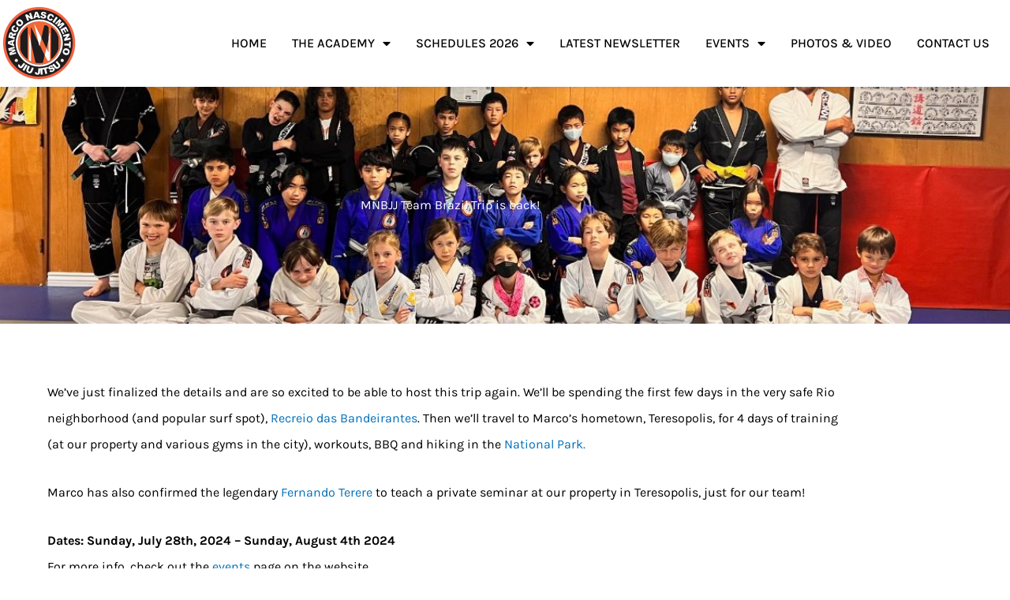

--- FILE ---
content_type: text/css
request_url: https://mn-bjj.com/wp-content/uploads/elementor/css/post-2634.css?ver=1768352660
body_size: -108
content:
.elementor-2634 .elementor-element.elementor-element-5225d85:not(.elementor-motion-effects-element-type-background), .elementor-2634 .elementor-element.elementor-element-5225d85 > .elementor-motion-effects-container > .elementor-motion-effects-layer{background-image:url("https://mn-bjj.com/wp-content/uploads/2023/06/073b6530-be43-1b1f-4e29-2b24e78d94b6.jpg");background-position:0px -256px;background-repeat:no-repeat;background-size:cover;}.elementor-2634 .elementor-element.elementor-element-5225d85 > .elementor-background-overlay{background-color:#000000;opacity:0.68;transition:background 0.3s, border-radius 0.3s, opacity 0.3s;}.elementor-2634 .elementor-element.elementor-element-5225d85 > .elementor-container{min-height:300px;}.elementor-2634 .elementor-element.elementor-element-5225d85{transition:background 0.3s, border 0.3s, border-radius 0.3s, box-shadow 0.3s;}.elementor-widget-theme-page-title .elementor-heading-title{color:var( --e-global-color-primary );}.elementor-2634 .elementor-element.elementor-element-c9f9672{text-align:center;}.elementor-2634 .elementor-element.elementor-element-c9f9672 .elementor-heading-title{color:var( --e-global-color-astglobalcolor5 );}@media(max-width:1024px){.elementor-2634 .elementor-element.elementor-element-5225d85:not(.elementor-motion-effects-element-type-background), .elementor-2634 .elementor-element.elementor-element-5225d85 > .elementor-motion-effects-container > .elementor-motion-effects-layer{background-position:0px 0px;}}@media(max-width:767px){.elementor-2634 .elementor-element.elementor-element-5225d85 > .elementor-container{min-height:170px;}.elementor-2634 .elementor-element.elementor-element-5225d85:not(.elementor-motion-effects-element-type-background), .elementor-2634 .elementor-element.elementor-element-5225d85 > .elementor-motion-effects-container > .elementor-motion-effects-layer{background-position:0px 0px;}.elementor-2634 .elementor-element.elementor-element-c9f9672 .elementor-heading-title{font-size:24px;}}

--- FILE ---
content_type: text/css
request_url: https://mn-bjj.com/wp-content/uploads/elementor/css/post-476.css?ver=1768352635
body_size: 611
content:
.elementor-476 .elementor-element.elementor-element-09214eb:not(.elementor-motion-effects-element-type-background), .elementor-476 .elementor-element.elementor-element-09214eb > .elementor-motion-effects-container > .elementor-motion-effects-layer{background-color:#FFFFFF;}.elementor-476 .elementor-element.elementor-element-09214eb > .elementor-container{max-width:1300px;}.elementor-476 .elementor-element.elementor-element-09214eb{box-shadow:0px 0px 10px 0px rgba(0, 0, 0, 0.15);transition:background 0.3s, border 0.3s, border-radius 0.3s, box-shadow 0.3s;padding:5px 0px 5px 0px;z-index:9999;}.elementor-476 .elementor-element.elementor-element-09214eb > .elementor-background-overlay{transition:background 0.3s, border-radius 0.3s, opacity 0.3s;}.elementor-476 .elementor-element.elementor-element-b48763a > .elementor-element-populated{margin:0px 0px 0px 0px;--e-column-margin-right:0px;--e-column-margin-left:0px;padding:0px 0px 0px 0px;}.elementor-widget-theme-site-logo .widget-image-caption{color:var( --e-global-color-text );}.elementor-476 .elementor-element.elementor-element-34f10ec{text-align:start;}.elementor-bc-flex-widget .elementor-476 .elementor-element.elementor-element-45a8c3f.elementor-column .elementor-widget-wrap{align-items:center;}.elementor-476 .elementor-element.elementor-element-45a8c3f.elementor-column.elementor-element[data-element_type="column"] > .elementor-widget-wrap.elementor-element-populated{align-content:center;align-items:center;}.elementor-widget-nav-menu .elementor-nav-menu--main .elementor-item{color:var( --e-global-color-text );fill:var( --e-global-color-text );}.elementor-widget-nav-menu .elementor-nav-menu--main .elementor-item:hover,
					.elementor-widget-nav-menu .elementor-nav-menu--main .elementor-item.elementor-item-active,
					.elementor-widget-nav-menu .elementor-nav-menu--main .elementor-item.highlighted,
					.elementor-widget-nav-menu .elementor-nav-menu--main .elementor-item:focus{color:var( --e-global-color-accent );fill:var( --e-global-color-accent );}.elementor-widget-nav-menu .elementor-nav-menu--main:not(.e--pointer-framed) .elementor-item:before,
					.elementor-widget-nav-menu .elementor-nav-menu--main:not(.e--pointer-framed) .elementor-item:after{background-color:var( --e-global-color-accent );}.elementor-widget-nav-menu .e--pointer-framed .elementor-item:before,
					.elementor-widget-nav-menu .e--pointer-framed .elementor-item:after{border-color:var( --e-global-color-accent );}.elementor-widget-nav-menu{--e-nav-menu-divider-color:var( --e-global-color-text );}.elementor-476 .elementor-element.elementor-element-d76d0ed .elementor-menu-toggle{margin-left:auto;background-color:var( --e-global-color-astglobalcolor5 );}.elementor-476 .elementor-element.elementor-element-d76d0ed .elementor-nav-menu .elementor-item{font-family:"Karla", Sans-serif;font-size:16px;font-weight:500;text-transform:uppercase;}.elementor-476 .elementor-element.elementor-element-d76d0ed .elementor-nav-menu--main .elementor-item{color:#000000;fill:#000000;padding-left:16px;padding-right:16px;}.elementor-476 .elementor-element.elementor-element-d76d0ed .elementor-nav-menu--main .elementor-item:hover,
					.elementor-476 .elementor-element.elementor-element-d76d0ed .elementor-nav-menu--main .elementor-item.elementor-item-active,
					.elementor-476 .elementor-element.elementor-element-d76d0ed .elementor-nav-menu--main .elementor-item.highlighted,
					.elementor-476 .elementor-element.elementor-element-d76d0ed .elementor-nav-menu--main .elementor-item:focus{color:#F06420;fill:#F06420;}.elementor-476 .elementor-element.elementor-element-d76d0ed .elementor-nav-menu--main .elementor-item.elementor-item-active{color:#F06420;}.elementor-476 .elementor-element.elementor-element-d76d0ed .elementor-nav-menu--dropdown a:hover,
					.elementor-476 .elementor-element.elementor-element-d76d0ed .elementor-nav-menu--dropdown a:focus,
					.elementor-476 .elementor-element.elementor-element-d76d0ed .elementor-nav-menu--dropdown a.elementor-item-active,
					.elementor-476 .elementor-element.elementor-element-d76d0ed .elementor-nav-menu--dropdown a.highlighted,
					.elementor-476 .elementor-element.elementor-element-d76d0ed .elementor-menu-toggle:hover,
					.elementor-476 .elementor-element.elementor-element-d76d0ed .elementor-menu-toggle:focus{color:#FFFFFF;}.elementor-476 .elementor-element.elementor-element-d76d0ed .elementor-nav-menu--dropdown a:hover,
					.elementor-476 .elementor-element.elementor-element-d76d0ed .elementor-nav-menu--dropdown a:focus,
					.elementor-476 .elementor-element.elementor-element-d76d0ed .elementor-nav-menu--dropdown a.elementor-item-active,
					.elementor-476 .elementor-element.elementor-element-d76d0ed .elementor-nav-menu--dropdown a.highlighted{background-color:#F06420;}.elementor-476 .elementor-element.elementor-element-d76d0ed .elementor-nav-menu--dropdown a.elementor-item-active{color:#FFFFFF;background-color:#F06420;}.elementor-476 .elementor-element.elementor-element-d76d0ed .elementor-nav-menu--dropdown .elementor-item, .elementor-476 .elementor-element.elementor-element-d76d0ed .elementor-nav-menu--dropdown  .elementor-sub-item{font-size:16px;}.elementor-476 .elementor-element.elementor-element-d76d0ed .elementor-nav-menu--dropdown li:not(:last-child){border-style:solid;border-color:#00000014;border-bottom-width:0.5px;}.elementor-476 .elementor-element.elementor-element-d76d0ed div.elementor-menu-toggle{color:var( --e-global-color-8d9e98a );}.elementor-476 .elementor-element.elementor-element-d76d0ed div.elementor-menu-toggle svg{fill:var( --e-global-color-8d9e98a );}.elementor-476 .elementor-element.elementor-element-d76d0ed div.elementor-menu-toggle:hover, .elementor-476 .elementor-element.elementor-element-d76d0ed div.elementor-menu-toggle:focus{color:var( --e-global-color-astglobalcolor8 );}.elementor-476 .elementor-element.elementor-element-d76d0ed div.elementor-menu-toggle:hover svg, .elementor-476 .elementor-element.elementor-element-d76d0ed div.elementor-menu-toggle:focus svg{fill:var( --e-global-color-astglobalcolor8 );}.elementor-theme-builder-content-area{height:400px;}.elementor-location-header:before, .elementor-location-footer:before{content:"";display:table;clear:both;}@media(min-width:768px){.elementor-476 .elementor-element.elementor-element-b48763a{width:9%;}.elementor-476 .elementor-element.elementor-element-45a8c3f{width:91%;}}@media(max-width:1024px){.elementor-476 .elementor-element.elementor-element-09214eb{padding:10px 10px 10px 10px;}.elementor-476 .elementor-element.elementor-element-d76d0ed .elementor-nav-menu--dropdown a{padding-top:24px;padding-bottom:24px;}.elementor-476 .elementor-element.elementor-element-d76d0ed .elementor-nav-menu--main > .elementor-nav-menu > li > .elementor-nav-menu--dropdown, .elementor-476 .elementor-element.elementor-element-d76d0ed .elementor-nav-menu__container.elementor-nav-menu--dropdown{margin-top:23px !important;}}@media(max-width:767px){.elementor-476 .elementor-element.elementor-element-09214eb{padding:10px 10px 10px 10px;}.elementor-476 .elementor-element.elementor-element-b48763a{width:30%;}.elementor-bc-flex-widget .elementor-476 .elementor-element.elementor-element-b48763a.elementor-column .elementor-widget-wrap{align-items:center;}.elementor-476 .elementor-element.elementor-element-b48763a.elementor-column.elementor-element[data-element_type="column"] > .elementor-widget-wrap.elementor-element-populated{align-content:center;align-items:center;}.elementor-476 .elementor-element.elementor-element-34f10ec img{width:68%;}.elementor-476 .elementor-element.elementor-element-45a8c3f{width:70%;}.elementor-476 .elementor-element.elementor-element-d76d0ed .elementor-nav-menu--dropdown .elementor-item, .elementor-476 .elementor-element.elementor-element-d76d0ed .elementor-nav-menu--dropdown  .elementor-sub-item{font-size:16px;}.elementor-476 .elementor-element.elementor-element-d76d0ed .elementor-nav-menu--dropdown a{padding-top:13px;padding-bottom:13px;}.elementor-476 .elementor-element.elementor-element-d76d0ed .elementor-nav-menu--main > .elementor-nav-menu > li > .elementor-nav-menu--dropdown, .elementor-476 .elementor-element.elementor-element-d76d0ed .elementor-nav-menu__container.elementor-nav-menu--dropdown{margin-top:26px !important;}}

--- FILE ---
content_type: text/css
request_url: https://mn-bjj.com/wp-content/uploads/elementor/css/post-256.css?ver=1768352635
body_size: 1761
content:
.elementor-256 .elementor-element.elementor-element-5867926c:not(.elementor-motion-effects-element-type-background), .elementor-256 .elementor-element.elementor-element-5867926c > .elementor-motion-effects-container > .elementor-motion-effects-layer{background-color:#000000;}.elementor-256 .elementor-element.elementor-element-5867926c{transition:background 0.3s, border 0.3s, border-radius 0.3s, box-shadow 0.3s;padding:70px 0px 70px 0px;}.elementor-256 .elementor-element.elementor-element-5867926c > .elementor-background-overlay{transition:background 0.3s, border-radius 0.3s, opacity 0.3s;}.elementor-256 .elementor-element.elementor-element-100ba827 > .elementor-element-populated{margin:0px 80px 0px 0px;--e-column-margin-right:80px;--e-column-margin-left:0px;}.elementor-widget-heading .elementor-heading-title{color:var( --e-global-color-primary );}.elementor-256 .elementor-element.elementor-element-3fded5d8{text-align:start;}.elementor-256 .elementor-element.elementor-element-3fded5d8 .elementor-heading-title{font-size:18px;font-weight:500;color:#ffffff;}.elementor-widget-text-editor{color:var( --e-global-color-text );}.elementor-widget-text-editor.elementor-drop-cap-view-stacked .elementor-drop-cap{background-color:var( --e-global-color-primary );}.elementor-widget-text-editor.elementor-drop-cap-view-framed .elementor-drop-cap, .elementor-widget-text-editor.elementor-drop-cap-view-default .elementor-drop-cap{color:var( --e-global-color-primary );border-color:var( --e-global-color-primary );}.elementor-256 .elementor-element.elementor-element-183e7928{font-size:14px;font-weight:300;line-height:2.2em;color:#FFFFFF;}.elementor-256 .elementor-element.elementor-element-293c7d33{text-align:start;}.elementor-256 .elementor-element.elementor-element-293c7d33 .elementor-heading-title{font-size:18px;font-weight:500;color:#ffffff;}.elementor-widget-form .elementor-field-group > label, .elementor-widget-form .elementor-field-subgroup label{color:var( --e-global-color-text );}.elementor-widget-form .elementor-field-type-html{color:var( --e-global-color-text );}.elementor-widget-form .elementor-field-group .elementor-field{color:var( --e-global-color-text );}.elementor-widget-form .e-form__buttons__wrapper__button-next{background-color:var( --e-global-color-accent );}.elementor-widget-form .elementor-button[type="submit"]{background-color:var( --e-global-color-accent );}.elementor-widget-form .e-form__buttons__wrapper__button-previous{background-color:var( --e-global-color-accent );}.elementor-widget-form{--e-form-steps-indicator-inactive-primary-color:var( --e-global-color-text );--e-form-steps-indicator-active-primary-color:var( --e-global-color-accent );--e-form-steps-indicator-completed-primary-color:var( --e-global-color-accent );--e-form-steps-indicator-progress-color:var( --e-global-color-accent );--e-form-steps-indicator-progress-background-color:var( --e-global-color-text );--e-form-steps-indicator-progress-meter-color:var( --e-global-color-text );}.elementor-256 .elementor-element.elementor-element-c0bb5ff > .elementor-widget-container{margin:0px 0px 0px 0px;padding:0px 0px 0px 0px;}.elementor-256 .elementor-element.elementor-element-c0bb5ff .elementor-field-group{padding-right:calc( 16px/2 );padding-left:calc( 16px/2 );margin-bottom:12px;}.elementor-256 .elementor-element.elementor-element-c0bb5ff .elementor-form-fields-wrapper{margin-left:calc( -16px/2 );margin-right:calc( -16px/2 );margin-bottom:-12px;}.elementor-256 .elementor-element.elementor-element-c0bb5ff .elementor-field-group.recaptcha_v3-bottomleft, .elementor-256 .elementor-element.elementor-element-c0bb5ff .elementor-field-group.recaptcha_v3-bottomright{margin-bottom:0;}body.rtl .elementor-256 .elementor-element.elementor-element-c0bb5ff .elementor-labels-inline .elementor-field-group > label{padding-left:0px;}body:not(.rtl) .elementor-256 .elementor-element.elementor-element-c0bb5ff .elementor-labels-inline .elementor-field-group > label{padding-right:0px;}body .elementor-256 .elementor-element.elementor-element-c0bb5ff .elementor-labels-above .elementor-field-group > label{padding-bottom:0px;}.elementor-256 .elementor-element.elementor-element-c0bb5ff .elementor-field-type-html{padding-bottom:0px;}.elementor-256 .elementor-element.elementor-element-c0bb5ff .elementor-field-group .elementor-field:not(.elementor-select-wrapper){background-color:#ffffff;}.elementor-256 .elementor-element.elementor-element-c0bb5ff .elementor-field-group .elementor-select-wrapper select{background-color:#ffffff;}.elementor-256 .elementor-element.elementor-element-c0bb5ff .e-form__buttons__wrapper__button-next{background-color:var( --e-global-color-8d9e98a );color:#ffffff;}.elementor-256 .elementor-element.elementor-element-c0bb5ff .elementor-button[type="submit"]{background-color:var( --e-global-color-8d9e98a );color:#ffffff;}.elementor-256 .elementor-element.elementor-element-c0bb5ff .elementor-button[type="submit"] svg *{fill:#ffffff;}.elementor-256 .elementor-element.elementor-element-c0bb5ff .e-form__buttons__wrapper__button-previous{color:#ffffff;}.elementor-256 .elementor-element.elementor-element-c0bb5ff .e-form__buttons__wrapper__button-next:hover{background-color:var( --e-global-color-f3a9fdd );color:#ffffff;}.elementor-256 .elementor-element.elementor-element-c0bb5ff .elementor-button[type="submit"]:hover{background-color:var( --e-global-color-f3a9fdd );color:#ffffff;}.elementor-256 .elementor-element.elementor-element-c0bb5ff .elementor-button[type="submit"]:hover svg *{fill:#ffffff;}.elementor-256 .elementor-element.elementor-element-c0bb5ff .e-form__buttons__wrapper__button-previous:hover{color:#ffffff;}.elementor-256 .elementor-element.elementor-element-c0bb5ff .elementor-message.elementor-message-success{color:#ffffff;}.elementor-256 .elementor-element.elementor-element-c0bb5ff .elementor-message.elementor-message-danger{color:#ed0007;}.elementor-256 .elementor-element.elementor-element-c0bb5ff .elementor-message.elementor-help-inline{color:#ffffff;}.elementor-256 .elementor-element.elementor-element-c0bb5ff{--e-form-steps-indicators-spacing:20px;--e-form-steps-indicator-padding:30px;--e-form-steps-indicator-inactive-secondary-color:#ffffff;--e-form-steps-indicator-active-secondary-color:#ffffff;--e-form-steps-indicator-completed-secondary-color:#ffffff;--e-form-steps-divider-width:1px;--e-form-steps-divider-gap:10px;}.elementor-bc-flex-widget .elementor-256 .elementor-element.elementor-element-5bdf3e19.elementor-column .elementor-widget-wrap{align-items:flex-start;}.elementor-256 .elementor-element.elementor-element-5bdf3e19.elementor-column.elementor-element[data-element_type="column"] > .elementor-widget-wrap.elementor-element-populated{align-content:flex-start;align-items:flex-start;}.elementor-256 .elementor-element.elementor-element-12d81817{text-align:start;}.elementor-256 .elementor-element.elementor-element-12d81817 .elementor-heading-title{font-size:18px;font-weight:500;color:#ffffff;}.elementor-widget-icon-list .elementor-icon-list-item:not(:last-child):after{border-color:var( --e-global-color-text );}.elementor-widget-icon-list .elementor-icon-list-icon i{color:var( --e-global-color-primary );}.elementor-widget-icon-list .elementor-icon-list-icon svg{fill:var( --e-global-color-primary );}.elementor-widget-icon-list .elementor-icon-list-text{color:var( --e-global-color-secondary );}.elementor-256 .elementor-element.elementor-element-1986b3d9 .elementor-icon-list-items:not(.elementor-inline-items) .elementor-icon-list-item:not(:last-child){padding-block-end:calc(8px/2);}.elementor-256 .elementor-element.elementor-element-1986b3d9 .elementor-icon-list-items:not(.elementor-inline-items) .elementor-icon-list-item:not(:first-child){margin-block-start:calc(8px/2);}.elementor-256 .elementor-element.elementor-element-1986b3d9 .elementor-icon-list-items.elementor-inline-items .elementor-icon-list-item{margin-inline:calc(8px/2);}.elementor-256 .elementor-element.elementor-element-1986b3d9 .elementor-icon-list-items.elementor-inline-items{margin-inline:calc(-8px/2);}.elementor-256 .elementor-element.elementor-element-1986b3d9 .elementor-icon-list-items.elementor-inline-items .elementor-icon-list-item:after{inset-inline-end:calc(-8px/2);}.elementor-256 .elementor-element.elementor-element-1986b3d9 .elementor-icon-list-icon i{color:#FFFFFF;transition:color 0.3s;}.elementor-256 .elementor-element.elementor-element-1986b3d9 .elementor-icon-list-icon svg{fill:#FFFFFF;transition:fill 0.3s;}.elementor-256 .elementor-element.elementor-element-1986b3d9{--e-icon-list-icon-size:14px;--e-icon-list-icon-align:left;--e-icon-list-icon-margin:0 calc(var(--e-icon-list-icon-size, 1em) * 0.25) 0 0;--icon-vertical-offset:0px;}.elementor-256 .elementor-element.elementor-element-1986b3d9 .elementor-icon-list-icon{padding-inline-end:0px;}.elementor-256 .elementor-element.elementor-element-1986b3d9 .elementor-icon-list-item > .elementor-icon-list-text, .elementor-256 .elementor-element.elementor-element-1986b3d9 .elementor-icon-list-item > a{font-size:14px;font-weight:300;}.elementor-256 .elementor-element.elementor-element-1986b3d9 .elementor-icon-list-text{color:#FFFFFF;transition:color 0.3s;}.elementor-bc-flex-widget .elementor-256 .elementor-element.elementor-element-1b31a388.elementor-column .elementor-widget-wrap{align-items:flex-start;}.elementor-256 .elementor-element.elementor-element-1b31a388.elementor-column.elementor-element[data-element_type="column"] > .elementor-widget-wrap.elementor-element-populated{align-content:flex-start;align-items:flex-start;}.elementor-256 .elementor-element.elementor-element-4cc743d9{text-align:start;}.elementor-256 .elementor-element.elementor-element-4cc743d9 .elementor-heading-title{font-size:18px;font-weight:500;color:#ffffff;}.elementor-256 .elementor-element.elementor-element-98263f6 .elementor-icon-list-items:not(.elementor-inline-items) .elementor-icon-list-item:not(:last-child){padding-block-end:calc(8px/2);}.elementor-256 .elementor-element.elementor-element-98263f6 .elementor-icon-list-items:not(.elementor-inline-items) .elementor-icon-list-item:not(:first-child){margin-block-start:calc(8px/2);}.elementor-256 .elementor-element.elementor-element-98263f6 .elementor-icon-list-items.elementor-inline-items .elementor-icon-list-item{margin-inline:calc(8px/2);}.elementor-256 .elementor-element.elementor-element-98263f6 .elementor-icon-list-items.elementor-inline-items{margin-inline:calc(-8px/2);}.elementor-256 .elementor-element.elementor-element-98263f6 .elementor-icon-list-items.elementor-inline-items .elementor-icon-list-item:after{inset-inline-end:calc(-8px/2);}.elementor-256 .elementor-element.elementor-element-98263f6 .elementor-icon-list-icon i{color:#FFFFFF;transition:color 0.3s;}.elementor-256 .elementor-element.elementor-element-98263f6 .elementor-icon-list-icon svg{fill:#FFFFFF;transition:fill 0.3s;}.elementor-256 .elementor-element.elementor-element-98263f6{--e-icon-list-icon-size:16px;--icon-vertical-align:flex-start;--icon-vertical-offset:5px;}.elementor-256 .elementor-element.elementor-element-98263f6 .elementor-icon-list-icon{padding-inline-end:25px;}.elementor-256 .elementor-element.elementor-element-98263f6 .elementor-icon-list-item > .elementor-icon-list-text, .elementor-256 .elementor-element.elementor-element-98263f6 .elementor-icon-list-item > a{font-size:14px;font-weight:300;}.elementor-256 .elementor-element.elementor-element-98263f6 .elementor-icon-list-text{color:#FFFFFF;transition:color 0.3s;}.elementor-256 .elementor-element.elementor-element-5e57fa5{--grid-template-columns:repeat(0, auto);--icon-size:14px;--grid-column-gap:9px;--grid-row-gap:0px;}.elementor-256 .elementor-element.elementor-element-5e57fa5 .elementor-widget-container{text-align:left;}.elementor-256 .elementor-element.elementor-element-5e57fa5 > .elementor-widget-container{padding:0px 0px 0px 0px;}.elementor-256 .elementor-element.elementor-element-5e57fa5 .elementor-social-icon{background-color:var( --e-global-color-8d9e98a );--icon-padding:0.6em;}.elementor-256 .elementor-element.elementor-element-5e57fa5 .elementor-social-icon i{color:#ffffff;}.elementor-256 .elementor-element.elementor-element-5e57fa5 .elementor-social-icon svg{fill:#ffffff;}.elementor-256 .elementor-element.elementor-element-5e57fa5 .elementor-social-icon:hover{background-color:#ffffff;}.elementor-256 .elementor-element.elementor-element-5e57fa5 .elementor-social-icon:hover i{color:#001c38;}.elementor-256 .elementor-element.elementor-element-5e57fa5 .elementor-social-icon:hover svg{fill:#001c38;}.elementor-256 .elementor-element.elementor-element-1d0d463a > .elementor-container > .elementor-column > .elementor-widget-wrap{align-content:center;align-items:center;}.elementor-256 .elementor-element.elementor-element-1d0d463a:not(.elementor-motion-effects-element-type-background), .elementor-256 .elementor-element.elementor-element-1d0d463a > .elementor-motion-effects-container > .elementor-motion-effects-layer{background-color:#000000;}.elementor-256 .elementor-element.elementor-element-1d0d463a > .elementor-container{min-height:50px;}.elementor-256 .elementor-element.elementor-element-1d0d463a{border-style:solid;border-width:1px 0px 0px 0px;border-color:rgba(255,255,255,0.19);transition:background 0.3s, border 0.3s, border-radius 0.3s, box-shadow 0.3s;padding:10px 10px 10px 10px;}.elementor-256 .elementor-element.elementor-element-1d0d463a > .elementor-background-overlay{transition:background 0.3s, border-radius 0.3s, opacity 0.3s;}.elementor-256 .elementor-element.elementor-element-24cfd769{text-align:center;}.elementor-256 .elementor-element.elementor-element-24cfd769 .elementor-heading-title{font-size:14px;font-weight:300;color:#FFFFFF;}.elementor-theme-builder-content-area{height:400px;}.elementor-location-header:before, .elementor-location-footer:before{content:"";display:table;clear:both;}@media(max-width:1024px){.elementor-256 .elementor-element.elementor-element-5867926c{padding:50px 20px 50px 20px;}.elementor-256 .elementor-element.elementor-element-100ba827 > .elementor-element-populated{margin:0% 15% 0% 0%;--e-column-margin-right:15%;--e-column-margin-left:0%;}.elementor-256 .elementor-element.elementor-element-1986b3d9 .elementor-icon-list-item > .elementor-icon-list-text, .elementor-256 .elementor-element.elementor-element-1986b3d9 .elementor-icon-list-item > a{font-size:13px;}.elementor-256 .elementor-element.elementor-element-98263f6 .elementor-icon-list-item > .elementor-icon-list-text, .elementor-256 .elementor-element.elementor-element-98263f6 .elementor-icon-list-item > a{font-size:13px;}.elementor-256 .elementor-element.elementor-element-5e57fa5{--icon-size:10px;}.elementor-256 .elementor-element.elementor-element-1d0d463a{padding:10px 20px 10px 20px;}}@media(max-width:767px){.elementor-256 .elementor-element.elementor-element-5867926c{padding:35px 20px 35px 20px;}.elementor-256 .elementor-element.elementor-element-100ba827 > .elementor-element-populated{margin:0px 0px 50px 0px;--e-column-margin-right:0px;--e-column-margin-left:0px;padding:0px 0px 0px 0px;}.elementor-256 .elementor-element.elementor-element-3fded5d8{text-align:center;}.elementor-256 .elementor-element.elementor-element-183e7928{text-align:center;}.elementor-256 .elementor-element.elementor-element-293c7d33{text-align:center;}.elementor-256 .elementor-element.elementor-element-5bdf3e19{width:35%;}.elementor-256 .elementor-element.elementor-element-5bdf3e19 > .elementor-element-populated{padding:0px 0px 0px 0px;}.elementor-256 .elementor-element.elementor-element-12d81817{text-align:start;}.elementor-256 .elementor-element.elementor-element-1986b3d9 .elementor-icon-list-item > .elementor-icon-list-text, .elementor-256 .elementor-element.elementor-element-1986b3d9 .elementor-icon-list-item > a{font-size:13px;}.elementor-256 .elementor-element.elementor-element-1b31a388{width:65%;}.elementor-256 .elementor-element.elementor-element-1b31a388 > .elementor-element-populated{padding:0px 0px 0px 15px;}.elementor-256 .elementor-element.elementor-element-4cc743d9 > .elementor-widget-container{padding:0px 0px 0px 0px;}.elementor-256 .elementor-element.elementor-element-4cc743d9{text-align:start;}.elementor-256 .elementor-element.elementor-element-98263f6 .elementor-icon-list-item > .elementor-icon-list-text, .elementor-256 .elementor-element.elementor-element-98263f6 .elementor-icon-list-item > a{font-size:13px;}.elementor-256 .elementor-element.elementor-element-5e57fa5 .elementor-widget-container{text-align:left;}.elementor-256 .elementor-element.elementor-element-1d0d463a{padding:15px 15px 15px 15px;}.elementor-256 .elementor-element.elementor-element-7417b697 > .elementor-element-populated{margin:0px 0px 0px 0px;--e-column-margin-right:0px;--e-column-margin-left:0px;padding:0px 0px 0px 0px;}.elementor-256 .elementor-element.elementor-element-24cfd769{text-align:center;}}@media(min-width:768px){.elementor-256 .elementor-element.elementor-element-100ba827{width:55%;}.elementor-256 .elementor-element.elementor-element-5bdf3e19{width:21.14%;}.elementor-256 .elementor-element.elementor-element-1b31a388{width:23.856%;}}@media(max-width:1024px) and (min-width:768px){.elementor-256 .elementor-element.elementor-element-100ba827{width:35%;}.elementor-256 .elementor-element.elementor-element-5bdf3e19{width:20%;}.elementor-256 .elementor-element.elementor-element-1b31a388{width:20%;}}

--- FILE ---
content_type: text/css
request_url: https://mn-bjj.com/wp-content/uploads/elementor/css/post-840.css?ver=1768353724
body_size: 656
content:
.elementor-840 .elementor-element.elementor-element-438670d5{margin-top:50px;margin-bottom:50px;}.elementor-840 .elementor-element.elementor-element-4cc95e5a:not(.elementor-motion-effects-element-type-background) > .elementor-widget-wrap, .elementor-840 .elementor-element.elementor-element-4cc95e5a > .elementor-widget-wrap > .elementor-motion-effects-container > .elementor-motion-effects-layer{background-color:#ffffff;}.elementor-840 .elementor-element.elementor-element-4cc95e5a > .elementor-element-populated{transition:background 0.3s, border 0.3s, border-radius 0.3s, box-shadow 0.3s;padding:20px 60px 60px 60px;}.elementor-840 .elementor-element.elementor-element-4cc95e5a > .elementor-element-populated > .elementor-background-overlay{transition:background 0.3s, border-radius 0.3s, opacity 0.3s;}.elementor-widget-theme-post-content{color:var( --e-global-color-text );}.elementor-840 .elementor-element.elementor-element-13e54a3c{color:var( --e-global-color-astglobalcolor8 );font-size:16px;line-height:2.1em;}.elementor-840 .elementor-element.elementor-element-2f618cc{--grid-side-margin:10px;--grid-column-gap:10px;--grid-row-gap:10px;}.elementor-840 .elementor-element.elementor-element-2f618cc .elementor-share-btn{font-size:calc(0.8px * 10);height:5em;}.elementor-840 .elementor-element.elementor-element-2f618cc .elementor-share-btn__icon{--e-share-buttons-icon-size:1.5em;}.elementor-840 .elementor-element.elementor-element-2f618cc .elementor-share-btn__title{text-transform:uppercase;}.elementor-widget-post-info .elementor-icon-list-item:not(:last-child):after{border-color:var( --e-global-color-text );}.elementor-widget-post-info .elementor-icon-list-icon i{color:var( --e-global-color-primary );}.elementor-widget-post-info .elementor-icon-list-icon svg{fill:var( --e-global-color-primary );}.elementor-widget-post-info .elementor-icon-list-text, .elementor-widget-post-info .elementor-icon-list-text a{color:var( --e-global-color-secondary );}.elementor-840 .elementor-element.elementor-element-533d64f2 > .elementor-widget-container{padding:15px 0px 15px 0px;border-style:dotted;border-width:1px 0px 1px 0px;border-color:#afafaf;}.elementor-840 .elementor-element.elementor-element-533d64f2 .elementor-icon-list-items:not(.elementor-inline-items) .elementor-icon-list-item:not(:last-child){padding-bottom:calc(25px/2);}.elementor-840 .elementor-element.elementor-element-533d64f2 .elementor-icon-list-items:not(.elementor-inline-items) .elementor-icon-list-item:not(:first-child){margin-top:calc(25px/2);}.elementor-840 .elementor-element.elementor-element-533d64f2 .elementor-icon-list-items.elementor-inline-items .elementor-icon-list-item{margin-right:calc(25px/2);margin-left:calc(25px/2);}.elementor-840 .elementor-element.elementor-element-533d64f2 .elementor-icon-list-items.elementor-inline-items{margin-right:calc(-25px/2);margin-left:calc(-25px/2);}body.rtl .elementor-840 .elementor-element.elementor-element-533d64f2 .elementor-icon-list-items.elementor-inline-items .elementor-icon-list-item:after{left:calc(-25px/2);}body:not(.rtl) .elementor-840 .elementor-element.elementor-element-533d64f2 .elementor-icon-list-items.elementor-inline-items .elementor-icon-list-item:after{right:calc(-25px/2);}.elementor-840 .elementor-element.elementor-element-533d64f2 .elementor-icon-list-icon i{color:#54595f;font-size:13px;}.elementor-840 .elementor-element.elementor-element-533d64f2 .elementor-icon-list-icon svg{fill:#54595f;--e-icon-list-icon-size:13px;}.elementor-840 .elementor-element.elementor-element-533d64f2 .elementor-icon-list-icon{width:13px;}body:not(.rtl) .elementor-840 .elementor-element.elementor-element-533d64f2 .elementor-icon-list-text{padding-left:8px;}body.rtl .elementor-840 .elementor-element.elementor-element-533d64f2 .elementor-icon-list-text{padding-right:8px;}.elementor-840 .elementor-element.elementor-element-533d64f2 .elementor-icon-list-text, .elementor-840 .elementor-element.elementor-element-533d64f2 .elementor-icon-list-text a{color:#54595f;}.elementor-840 .elementor-element.elementor-element-533d64f2 .elementor-icon-list-item{font-size:15px;font-weight:500;}.elementor-widget-post-navigation span.post-navigation__prev--label{color:var( --e-global-color-text );}.elementor-widget-post-navigation span.post-navigation__next--label{color:var( --e-global-color-text );}.elementor-widget-post-navigation span.post-navigation__prev--title, .elementor-widget-post-navigation span.post-navigation__next--title{color:var( --e-global-color-secondary );}.elementor-840 .elementor-element.elementor-element-7993babe > .elementor-widget-container{margin:50px 0px 0px 0px;}.elementor-840 .elementor-element.elementor-element-7993babe span.post-navigation__prev--label{color:#5D5D5D;}.elementor-840 .elementor-element.elementor-element-7993babe span.post-navigation__next--label{color:#5D5D5D;}.elementor-840 .elementor-element.elementor-element-7993babe span.post-navigation__prev--label, .elementor-840 .elementor-element.elementor-element-7993babe span.post-navigation__next--label{font-family:"Roboto", Sans-serif;font-size:21px;}.elementor-840 .elementor-element.elementor-element-7993babe span.post-navigation__prev--title, .elementor-840 .elementor-element.elementor-element-7993babe span.post-navigation__next--title{color:var( --e-global-color-8d9e98a );font-size:16px;}.elementor-840 .elementor-element.elementor-element-7993babe .post-navigation__arrow-wrapper{color:var( --e-global-color-0a6bea4 );fill:var( --e-global-color-0a6bea4 );}.elementor-widget-divider{--divider-color:var( --e-global-color-secondary );}.elementor-widget-divider .elementor-divider__text{color:var( --e-global-color-secondary );}.elementor-widget-divider.elementor-view-stacked .elementor-icon{background-color:var( --e-global-color-secondary );}.elementor-widget-divider.elementor-view-framed .elementor-icon, .elementor-widget-divider.elementor-view-default .elementor-icon{color:var( --e-global-color-secondary );border-color:var( --e-global-color-secondary );}.elementor-widget-divider.elementor-view-framed .elementor-icon, .elementor-widget-divider.elementor-view-default .elementor-icon svg{fill:var( --e-global-color-secondary );}.elementor-840 .elementor-element.elementor-element-332660c5{--divider-border-style:dotted;--divider-color:#afafaf;--divider-border-width:1px;}.elementor-840 .elementor-element.elementor-element-332660c5 .elementor-divider-separator{width:100%;}.elementor-840 .elementor-element.elementor-element-332660c5 .elementor-divider{padding-block-start:30px;padding-block-end:30px;}@media(max-width:1024px){ .elementor-840 .elementor-element.elementor-element-2f618cc{--grid-side-margin:10px;--grid-column-gap:10px;--grid-row-gap:10px;--grid-bottom-margin:10px;}}@media(max-width:767px){.elementor-840 .elementor-element.elementor-element-4cc95e5a > .elementor-element-populated{padding:0px 0px 0px 0px;} .elementor-840 .elementor-element.elementor-element-2f618cc{--grid-side-margin:10px;--grid-column-gap:10px;--grid-row-gap:10px;--grid-bottom-margin:10px;}.elementor-840 .elementor-element.elementor-element-2f618cc{--grid-row-gap:10px;--grid-bottom-margin:10px;}.elementor-840 .elementor-element.elementor-element-533d64f2 .elementor-icon-list-items:not(.elementor-inline-items) .elementor-icon-list-item:not(:last-child){padding-bottom:calc(15px/2);}.elementor-840 .elementor-element.elementor-element-533d64f2 .elementor-icon-list-items:not(.elementor-inline-items) .elementor-icon-list-item:not(:first-child){margin-top:calc(15px/2);}.elementor-840 .elementor-element.elementor-element-533d64f2 .elementor-icon-list-items.elementor-inline-items .elementor-icon-list-item{margin-right:calc(15px/2);margin-left:calc(15px/2);}.elementor-840 .elementor-element.elementor-element-533d64f2 .elementor-icon-list-items.elementor-inline-items{margin-right:calc(-15px/2);margin-left:calc(-15px/2);}body.rtl .elementor-840 .elementor-element.elementor-element-533d64f2 .elementor-icon-list-items.elementor-inline-items .elementor-icon-list-item:after{left:calc(-15px/2);}body:not(.rtl) .elementor-840 .elementor-element.elementor-element-533d64f2 .elementor-icon-list-items.elementor-inline-items .elementor-icon-list-item:after{right:calc(-15px/2);}.elementor-840 .elementor-element.elementor-element-533d64f2 .elementor-icon-list-icon{width:16px;}.elementor-840 .elementor-element.elementor-element-533d64f2 .elementor-icon-list-icon i{font-size:16px;}.elementor-840 .elementor-element.elementor-element-533d64f2 .elementor-icon-list-icon svg{--e-icon-list-icon-size:16px;}.elementor-840 .elementor-element.elementor-element-533d64f2 .elementor-icon-list-item{line-height:27px;}}